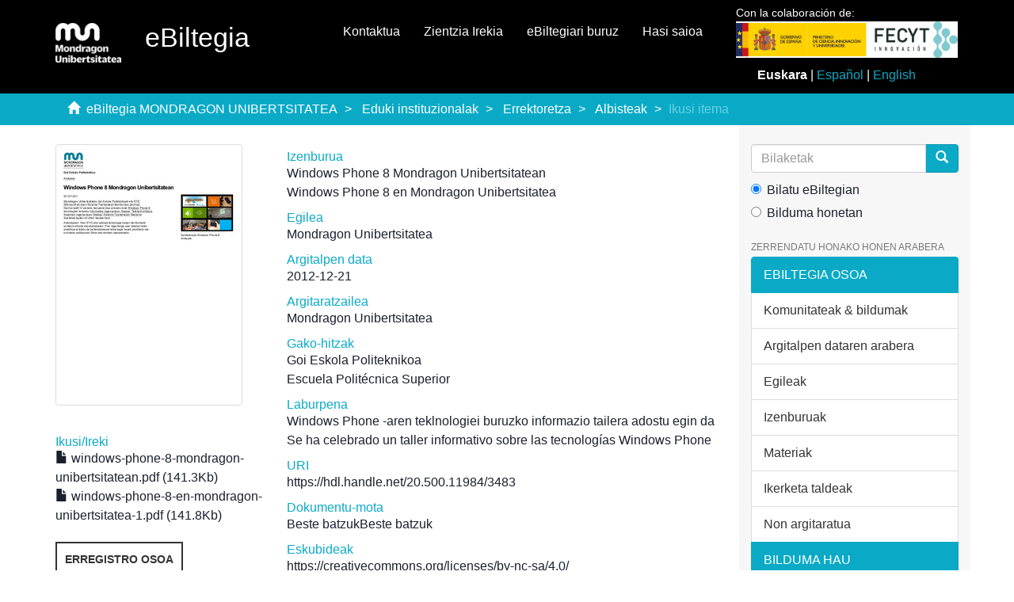

--- FILE ---
content_type: text/html;charset=utf-8
request_url: https://ebiltegia.mondragon.edu/xmlui/handle/20.500.11984/3483
body_size: 6675
content:
<!DOCTYPE html>
            <!--[if lt IE 7]> <html class="no-js lt-ie9 lt-ie8 lt-ie7" lang="en"> <![endif]-->
            <!--[if IE 7]>    <html class="no-js lt-ie9 lt-ie8" lang="en"> <![endif]-->
            <!--[if IE 8]>    <html class="no-js lt-ie9" lang="en"> <![endif]-->
            <!--[if gt IE 8]><!--> <html class="no-js" lang="en"> <!--<![endif]-->
            <head><META http-equiv="Content-Type" content="text/html; charset=UTF-8">
<meta content="text/html; charset=UTF-8" http-equiv="Content-Type">
<meta content="IE=edge,chrome=1" http-equiv="X-UA-Compatible">
<meta content="width=device-width,initial-scale=1" name="viewport">
<link rel="shortcut icon" href="/xmlui/themes/Mirage2/images/favicon.ico">
<link rel="apple-touch-icon" href="/xmlui/themes/Mirage2/images/apple-touch-icon.png">
<meta name="Generator" content="DSpace 6.3">
<link href="/xmlui/themes/Mirage2/styles/main.css" rel="stylesheet">
<link href="/xmlui/themes/Mirage2/styles/ebiltegia.css" rel="stylesheet">
<link type="application/opensearchdescription+xml" rel="search" href="https://ebiltegia.mondragon.edu:443/xmlui/open-search/description.xml" title="DSpace">
<script>
                //Clear default text of empty text areas on focus
                function tFocus(element)
                {
                if (element.value == ''){element.value='';}
                }
                //Clear default text of empty text areas on submit
                function tSubmit(form)
                {
                var defaultedElements = document.getElementsByTagName("textarea");
                for (var i=0; i != defaultedElements.length; i++){
                if (defaultedElements[i].value == ''){
                defaultedElements[i].value='';}}
                }
                //Disable pressing 'enter' key to submit a form (otherwise pressing 'enter' causes a submission to start over)
                function disableEnterKey(e)
                {
                var key;

                if(window.event)
                key = window.event.keyCode;     //Internet Explorer
                else
                key = e.which;     //Firefox and Netscape

                if(key == 13)  //if "Enter" pressed, then disable!
                return false;
                else
                return true;
                }
            </script><!--[if lt IE 9]>
                <script src="/xmlui/themes/Mirage2/vendor/html5shiv/dist/html5shiv.js"> </script>
                <script src="/xmlui/themes/Mirage2/vendor/respond/dest/respond.min.js"> </script>
                <![endif]--><script src="/xmlui/themes/Mirage2/vendor/modernizr/modernizr.js"> </script>
<title>Windows Phone 8 Mondragon Unibertsitatean</title>
<link rel="schema.DCTERMS" href="http://purl.org/dc/terms/" />
<link rel="schema.DC" href="http://purl.org/dc/elements/1.1/" />
<meta name="DC.creator" content="Mondragon Unibertsitatea" />
<meta name="DCTERMS.dateAccepted" content="2020-12-17T07:16:13Z" scheme="DCTERMS.W3CDTF" />
<meta name="DCTERMS.available" content="2020-12-17T07:16:13Z" scheme="DCTERMS.W3CDTF" />
<meta name="DCTERMS.issued" content="2012-12-21" scheme="DCTERMS.W3CDTF" />
<meta name="DC.identifier" content="https://hdl.handle.net/20.500.11984/3483" scheme="DCTERMS.URI" />
<meta name="DCTERMS.abstract" content="Windows Phone -aren teklnologiei buruzko informazio tailera adostu egin da" xml:lang="eu" />
<meta name="DCTERMS.abstract" content="Se ha celebrado un taller informativo sobre las tecnologías Windows Phone" xml:lang="es" />
<meta name="DC.publisher" content="Mondragon Unibertsitatea" />
<meta name="DC.rights" content="https://creativecommons.org/licenses/by-nc-sa/4.0/" />
<meta name="DC.subject" content="Goi Eskola Politeknikoa" xml:lang="eu" />
<meta name="DC.subject" content="Escuela Politécnica Superior" xml:lang="es" />
<meta name="DC.title" content="Windows Phone 8 Mondragon Unibertsitatean" xml:lang="eu" />
<meta name="DC.title" content="Windows Phone 8 en Mondragon Unibertsitatea" xml:lang="es" />
<meta content="Goi Eskola Politeknikoa; Escuela Polit&eacute;cnica Superior" name="citation_keywords">
<meta content="Windows Phone 8 Mondragon Unibertsitatean" name="citation_title">
<meta content="Mondragon Unibertsitatea" name="citation_publisher">
<meta content="Mondragon Unibertsitatea" name="citation_author">
<meta content="http://ebiltegia.mondragon.edu/xmlui/bitstream/20.500.11984/3483/3/windows-phone-8-en-mondragon-unibertsitatea-1.pdf" name="citation_pdf_url">
<meta content="2012-12-21" name="citation_date">
<meta content="http://ebiltegia.mondragon.edu/xmlui/handle/20.500.11984/3483" name="citation_abstract_html_url">
</head><body>
<header>
<div role="navigation" class="navbar navbar-default navbar-static-top">
<div class="container">
<div class="navbar-header">
<button data-toggle="offcanvas" class="navbar-toggle" type="button"><span class="sr-only">Toggle navigation</span><span class="icon-bar"></span><span class="icon-bar"></span><span class="icon-bar"></span></button><a class="navbar-brand" href="/xmlui/"><img src="/xmlui/themes/Mirage2/images/mondragon-unibertsitatea-logotipo.png"></a>
<h2 class="navbar-text">eBiltegia</h2>
<div class="navbar-header pull-right visible-xs hidden-sm hidden-md hidden-lg">
<ul class="nav nav-pills pull-left ">
<li>
<form method="get" style="display: inline" action="/xmlui/contact">
<button class="navbar-toggle navbar-link"><b aria-hidden="true" class="visible-xs glyphicon glyphicon-envelope"></b></button>
</form>
</li>
<li>
<form method="get" style="display: inline" action="/xmlui">
<button style="position: relative" role="button" id="sobre-ebiltegia-dropdown-toggle-xs" data-toggle="dropdown" class="dropdown-toggle navbar-toggle navbar-link"><b aria-hidden="true" class="visible-xs glyphicon glyphicon-info-sign"></b></button>
<ul data-no-collapse="true" aria-labelledby="sobre-ebiltegia-dropdown-toggle-xs" role="menu" class="dropdown-menu menu-movil-sobre-ebiltegia">
<li class="submenu-title">
<a href="/xmlui">Zer da eBiltegia?&nbsp;
                                                </a>
</li>
<li>
<a href="/xmlui/page/ebiltegia/about">&nbsp;
                                                    eBiltegiari buruz</a>
</li>
<li>
<a href="https://www.mondragon.edu/es/web/biblioteka/publica-investigacion-abierto" target="_blank">&nbsp;
                                                    Argitaratu irekian zure ikerketa</a>
</li>
<li class="submenu-title">
<a target="_blank" href="/xmlui">Sarbide Irekia MUn&nbsp;
                                                </a>
</li>
<li>
<a target="_blank" href="https://www.mondragon.edu/es/web/biblioteka/ciencia-acceso-abierto">&nbsp;
                                                    Zer da Zientzia Irekia?</a>
</li>
<li>
<a href="https://www.mondragon.edu/es/web/biblioteka/politica-institucional-acceso-abierto-mondragon-unibertsitatea" target="_blank">&nbsp;
                                                    Mondragon Unibertsitatearen dokumentu zientifikoetara eta irakaskuntza-materialetara Sarbide Irekia izateko politika instituzionala</a>
</li>
<li>
<a href="https://www.mondragon.edu/es/web/biblioteka/la-biblioteca-recoge-y-difunde-tus-publicaciones" target="_blank">&nbsp;
                                                    Zure argitalpenak jaso eta zabaldu egiten ditu Bibliotekak</a>
</li>
</ul>
</form>
</li>
<li>
<form style="display: inline" method="get" action="/xmlui/page/ciencia-abierta">
<button class="navbar-toggle navbar-link"><b aria-hidden="true" class="visible-xs glyphicon glyphicon-info-sign"></b></button>
</form>
</li>
<li>
<form method="get" action="/xmlui/login" style="display: inline">
<button class="navbar-toggle navbar-link"><b aria-hidden="true" class="visible-xs glyphicon glyphicon-user"></b></button>
</form>
</li>
</ul>
</div>
</div>
<div style="float:right;margin:1%;" class="col-md-3 float-right">
<p style="margin:0;margin-top:-2%;font-size:14px">Con la colaboraci&oacute;n de:</p>
<img src="/themes/Mirage2/images/logo_fecyt.jpg" class="logo-org-header logo-it" style="max-width:110%;"><div style="margin-top:10px;">
<div style="text-align:center;">
<strong>Euskara</strong> | <a style="color:#0AAAC7;text-decoration:none;" href="?locale-attribute=es">Espa&ntilde;ol</a> | <a style="color:#0AAAC7;text-decoration:none;" href="?locale-attribute=en">English</a>
</div>
</div>
</div>
<div class="navbar-header pull-right hidden-xs">
<ul class="nav navbar-nav pull-left">
<li>
<a href="/xmlui/contact">Kontaktua</a>
</li>
</ul>
<ul class="nav navbar-nav pull-left">
<li>
<a href="/xmlui/page/ciencia-abierta">Zientzia Irekia</a>
</li>
</ul>
<ul class="nav navbar-nav pull-left">
<li>
<a href="/xmlui/page/acerca-de">eBiltegiari buruz</a>
</li>
</ul>
<ul class="nav navbar-nav pull-left">
<li>
<a href="/xmlui/login"><span class="hidden-xs">Hasi saioa</span></a>
</li>
</ul>
<button type="button" class="navbar-toggle visible-sm" data-toggle="offcanvas"><span class="sr-only">Toggle navigation</span><span class="icon-bar"></span><span class="icon-bar"></span><span class="icon-bar"></span></button>
</div>
</div>
</div>
</header>
<div style="background-color:#0AAAC7; border-bottom:#0AAAC7;" class="trail-wrapper hidden-print">
<div class="container">
<div class="row">
<div class="col-xs-12">
<div class="breadcrumb dropdown visible-xs">
<a data-toggle="dropdown" class="dropdown-toggle" role="button" href="#" id="trail-dropdown-toggle">Ikusi itema&nbsp;<b class="caret"></b></a>
<ul aria-labelledby="trail-dropdown-toggle" role="menu" class="dropdown-menu">
<li role="presentation">
<a role="menuitem" href="/xmlui/"><i aria-hidden="true" class="glyphicon glyphicon-home"></i>&nbsp;
                        eBiltegia MONDRAGON UNIBERTSITATEA</a>
</li>
<li role="presentation">
<a role="menuitem" href="/xmlui/handle/20.500.11984/1627">Eduki instituzionalak</a>
</li>
<li role="presentation">
<a role="menuitem" href="/xmlui/handle/20.500.11984/1736">Errektoretza</a>
</li>
<li role="presentation">
<a role="menuitem" href="/xmlui/handle/20.500.11984/1972">Albisteak</a>
</li>
<li role="presentation" class="disabled">
<a href="#" role="menuitem">Ikusi itema</a>
</li>
</ul>
</div>
<ul class="breadcrumb hidden-xs">
<li>
<i aria-hidden="true" class="glyphicon glyphicon-home"></i>&nbsp;
            <a href="/xmlui/">eBiltegia MONDRAGON UNIBERTSITATEA</a>
</li>
<li>
<a href="/xmlui/handle/20.500.11984/1627">Eduki instituzionalak</a>
</li>
<li>
<a href="/xmlui/handle/20.500.11984/1736">Errektoretza</a>
</li>
<li>
<a href="/xmlui/handle/20.500.11984/1972">Albisteak</a>
</li>
<li class="active">Ikusi itema</li>
</ul>
</div>
</div>
</div>
</div>
<div class="hidden" id="no-js-warning-wrapper">
<div id="no-js-warning">
<div class="notice failure">JavaScript is disabled for your browser. Some features of this site may not work without it.</div>
</div>
</div>
<div class="container" id="main-container">
<div class="row row-offcanvas row-offcanvas-right">
<div class="horizontal-slider clearfix">
<div class="col-xs-12 col-sm-12 col-md-9 main-content">
<div>
<div id="aspect_artifactbrowser_ItemViewer_div_item-view" class="ds-static-div primary">
<!-- External Metadata URL: cocoon://metadata/handle/20.500.11984/3483/mets.xml-->
<div class="item-summary-view-metadata">
<div class="row">
<div class="col-sm-4">
<div class="row">
<div class="col-xs-6 col-sm-12">
<div class="thumbnail">
<img alt="Thumbnail" class="img-thumbnail" src="/xmlui/bitstream/handle/20.500.11984/3483/windows-phone-8-mondragon-unibertsitatean.pdf.jpg?sequence=5&isAllowed=y"></div>
</div>
<div class="col-xs-6 col-sm-12">
<div class="item-page-field-wrapper table word-break">
<h5>Ikusi/<wbr></wbr>Ireki</h5>
<div>
<a href="/xmlui/bitstream/handle/20.500.11984/3483/windows-phone-8-mondragon-unibertsitatean.pdf?sequence=2&isAllowed=y"><i aria-hidden="true" class="glyphicon  glyphicon-file"></i> windows-phone-8-mondragon-unibertsitatean.pdf (141.3Kb)</a>
</div>
<div>
<a href="/xmlui/bitstream/handle/20.500.11984/3483/windows-phone-8-en-mondragon-unibertsitatea-1.pdf?sequence=3&isAllowed=y"><i aria-hidden="true" class="glyphicon  glyphicon-file"></i> windows-phone-8-en-mondragon-unibertsitatea-1.pdf (141.8Kb)</a>
</div>
</div>
</div>
<div class="col-xs-6 col-sm-12"></div>
</div>
<div class="simple-item-view-show-full item-page-field-wrapper table">
<a class="mu-button" href="/xmlui/handle/20.500.11984/3483?show=full">Erregistro osoa</a>
</div>
<div class="row">
<div class="col-xs-6 col-sm-12">
<div class="item-page-field-wrapper table word-break">
<h5>Eragina</h5>
</div>
<div class="impact-section">
<a target="_blank" href="https://scholar.google.com/scholar?q=allintitle:Windows+Phone+8+Mondragon+Unibertsitatean"><img src="/xmlui/themes/Mirage2/images/Google_Scholar_logo.png" alt="Google Scholar"></a>
</div>
</div>
</div>
<div class="row">
<div class="col-xs-6 col-sm-12">
<div class="simple-item-view-show-full item-page-field-wrapper table">
<h5>Partekatu</h5>
<a style="margin:1%" href="mailto:?subject=Registro del Repositorio de Mondragon Unibertsitatea&body=He encontrado este registro en el Repositorio de Mondragon Unibertsitatea que puede ser de tu inter%C3%A9s:%20https://hdl.handle.net/20.500.11984/3483" target="_blank"><img src="/xmlui/themes/Mirage2/images/email.png" alt="Email"></a><a style="margin:1%" href="https://www.linkedin.com/sharing/share-offsite/?url=https://hdl.handle.net/20.500.11984/3483" target="_blank"><img src="/xmlui/themes/Mirage2/images/linkedin.png" alt="Linkedin"></a><a style="margin:1%" href="http://www.facebook.com/sharer.php?u=https://hdl.handle.net/20.500.11984/3483" target="_blank"><img src="/xmlui/themes/Mirage2/images/facebook.png" alt="Facebook"></a><a style="margin:1%" href="http://www.twitter.com/intent/tweet?url=https://hdl.handle.net/20.500.11984/3483&text=He encontrado este registro en el Repositorio de Mondragon Unibersitatea que puede ser de tu inter%C3%A9s" target="_blank"><img src="/xmlui/themes/Mirage2/images/twitter.png" alt="Twitter"></a>
</div>
</div>
</div>
<div class="row">
<div class="col-xs-6 col-sm-12">
<div id="usage-stats"></div>
<script>
          (function (window, document, scriptTag, globalVar, paramsKey, cdnUrl) {
            window[globalVar] =
              window[globalVar] ||
              function () {
                window[globalVar][paramsKey] = window[globalVar][paramsKey] || {};
                Object.assign(window[globalVar][paramsKey], arguments[0] || {});
              };
            const scriptElement = document.createElement(scriptTag);
            scriptElement.id = globalVar;
            scriptElement.src = cdnUrl;
            scriptElement.type = "module";
            scriptElement.defer = true;
            scriptElement.onerror = function () {
              console.error(`Failed to load script ${scriptElement.src}`);
            };
            const firstScript = document.getElementsByTagName(scriptTag)[0];
            firstScript.parentNode.insertBefore(scriptElement, firstScript);
          })(
            window,
            document,
            "script",
            "lrw",
            "parameters",
            "https://cdn.jsdelivr.net/gh/lareferencia/lrw@2.0.7/dist/lrw.js"
          );

          window["lrw"]({
            widget_div_id: "usage-stats",
            identifier: '3483',
            scope_labels: {
              'N': 'EBILTEGIA REPOSITORIO DIGITAL DE MONDRAGON UNIBERTSITATEA',
              'R': 'Mondragon Unibertsitatea'
            },
            country: "ES",
            repository_source: 'OPENDOAR::4435',
            lang: "es",
          });
        </script>
</div>
</div>
<div class="row">
<div class="col-xs-6 col-sm-12">
<div class="item-page-field-wrapper table word-break">
<h5>Gorde erreferentzia</h5>
</div>
<div class="impact-section">
<a target="_blank" title="Add to your Mendeley library" href="http://www.mendeley.com/import/?url=https://hdl.handle.net/20.500.11984%2F3483"><img src="/xmlui/themes/Mirage2/images/Mendeley_logo.png" alt="Mendely"></a>
<br>
<br>
<a title="Ir a zotero" target="_blank" href="https://forums.zotero.org/messages/inbox"><img src="/xmlui/themes/Mirage2/images/zotero.png" style="max-width: 30%;" alt="Zotero"></a>
<br>
<br>
<a title="Refworks" target="_blank" href="http://www.refworks.com/express/ExpressImport.asp?filter=Refworks%20Tagged%20Format&vendor=UJI&url=http%3A%2F%2ebiltegia.mondragon.edu%2Fxmlui%2Frefworks-export%3Fhandle%3D"><img alt="untranslated" src="/xmlui/themes/Mirage2//images/refworks.png"></a>
<br>
<br>
<a target="_blank" title="Mets" href="https://ebiltegia.mondragon.edu/oai/request?verb=GetRecord&metadataPrefix=mets&identifier=oai:ebiltegia.mondragon.edu:20.500.11984%2F3483"><img src="/xmlui/themes/Mirage2/images/mets-logo.jpg" alt="Mets"></a>
<br>
<br>
<a target="_blank" title="Mods" href="https://ebiltegia.mondragon.edu/oai/request?verb=GetRecord&metadataPrefix=mods&identifier=oai:ebiltegia.mondragon.edu:20.500.11984%2F3483"><img src="/xmlui/themes/Mirage2/images/mods-logo.jpg" alt="Mods"></a>
<br>
<br>
<a target="_blank" title="Rdf" href="https://ebiltegia.mondragon.edu/oai/request?verb=GetRecord&metadataPrefix=rdf&identifier=oai:ebiltegia.mondragon.edu:20.500.11984%2F3483"><img src="/xmlui/themes/Mirage2/images/rdf-logo.jpg" alt="Rdf"></a>
<br>
<br>
<a target="_blank" title="Marc" href="https://ebiltegia.mondragon.edu/oai/request?verb=GetRecord&metadataPrefix=marc&identifier=oai:ebiltegia.mondragon.edu:20.500.11984%2F3483"><img src="/xmlui/themes/Mirage2/images/marc-logo.jpg" alt="Marc"></a>
<br>
<br>
<div class="impact-section">
<img onclick="generateBibTeX('Windows Phone 8 Mondragon Unibertsitatean', 'Mondragon Unibertsitatea') " style="cursor: pointer;" alt="Exportar a BibTeX" src="/xmlui/themes/Mirage2/images/bibtex.png"></div>
<script>
              function generateBibTeX(title, authors) {
                  // Genera el contenido BibTeX
                  var bibtexContent = '\n@article {\n';
                  bibtexContent += '   author = {' + authors + '},\n';
                  bibtexContent += '   title = {' + title + '}\n';
                  bibtexContent += '}\n';
                  
                  // Crea el objeto Blob y descarga el archivo
                  var blob = new Blob([bibtexContent], {type: 'text/plain'});
                  var link = document.createElement('a');
                  link.href = window.URL.createObjectURL(blob);
                  link.download = 'bibtex.txt';
                  document.body.appendChild(link);
                  link.click();
                  document.body.removeChild(link);
              }
          </script>
</div>
</div>
</div>
</div>
<div class="col-sm-8">
<div class="simple-item-view-other item-page-field-wrapper table">
<h5>Izenburua</h5>
<span itemprop="name">Windows Phone 8 Mondragon Unibertsitatean</span>
<br>
<span itemprop="name">Windows Phone 8 en Mondragon Unibertsitatea</span>
<br>
</div>
<div class="simple-item-view-authors item-page-field-wrapper table">
<h5>Egilea</h5>
<span itemprop="author">
<div class="ds-dc_contributor_author-authority">
<a href="/xmlui/browse?type=author&value=Mondragon+Unibertsitatea">Mondragon Unibertsitatea</a>
</div>
</span>
</div>
<div class="simple-item-view-date word-break item-page-field-wrapper table">
<h5>Argitalpen data</h5>
<span itemprop="datePublished">2012-12-21</span>
</div>
<div class="simple-item-view-other item-page-field-wrapper table">
<h5>Argitaratzailea</h5>
<span itemprop="publisher">Mondragon Unibertsitatea</span>
</div>
<div class="simple-item-view-other word-break item-page-field-wrapper table">
<h5>Gako-hitzak</h5>
<span itemprop="keywords">Goi Eskola Politeknikoa<br>
</span><span itemprop="keywords">Escuela Polit&eacute;cnica Superior<br>
</span>
</div>
<div class="simple-item-view-description item-page-field-wrapper table">
<h5>Laburpena</h5>
<div>Windows Phone -aren teklnologiei buruzko informazio tailera adostu egin da<br>Se ha celebrado un taller informativo sobre las tecnolog&iacute;as Windows Phone</div>
</div>
<div class="simple-item-view-uri item-page-field-wrapper table">
<h5>URI</h5>
<span><a href="https://hdl.handle.net/20.500.11984/3483">https://hdl.handle.net/20.500.11984/3483</a></span>
</div>
<div class="simple-item-view-other item-page-field-wrapper table">
<h5>Dokumentu-mota</h5>Beste batzukBeste batzuk</div>
<div class="simple-item-view-other item-page-field-wrapper table">
<h5>Eskubideak</h5>https://creativecommons.org/licenses/by-nc-sa/4.0/</div>
<div class="simple-item-view-other item-page-field-wrapper table">
<h5>Sarbidea</h5>Sarbide irekia</div>
<div class="simple-item-view-collections item-page-field-wrapper table">
<h5>Bildumak</h5>
<ul class="ds-referenceSet-list">
<!-- External Metadata URL: cocoon://metadata/handle/20.500.11984/1972/mets.xml-->
<li>
<a href="/xmlui/handle/20.500.11984/1972">Albisteak</a> [3152]</li>
</ul>
</div>
</div>
</div>
</div>
</div>
</div>
</div>
<div role="navigation" id="sidebar" class="col-xs-6 col-sm-3 sidebar-offcanvas">
<div class="word-break hidden-print" id="ds-options">
<br>
<div class="ds-option-set" id="ds-search-option">
<form method="post" class="" id="ds-search-form" action="/xmlui/discover">
<fieldset>
<div class="input-group">
<input placeholder="Bilaketak" type="text" class="ds-text-field form-control" name="query"><span class="input-group-btn"><button title="Joan" class="ds-button-field btn btn-primary"><span aria-hidden="true" class="glyphicon glyphicon-search"></span></button></span>
</div>
<div class="radio">
<label><input checked value="" name="scope" type="radio" id="ds-search-form-scope-all">Bilatu eBiltegian</label>
</div>
<div class="radio">
<label><input name="scope" type="radio" id="ds-search-form-scope-container" value="20.500.11984/1972">Bilduma honetan</label>
</div>
</fieldset>
</form>
</div>
<h2 class="ds-option-set-head  h6">Zerrendatu honako honen arabera</h2>
<div id="aspect_viewArtifacts_Navigation_list_browse" class="list-group">
<a class="list-group-item active"><span class="h5 list-group-item-heading  h5">eBiltegia osoa</span></a><a href="/xmlui/community-list" class="list-group-item ds-option">Komunitateak &amp; bildumak</a><a href="/xmlui/browse?type=dateissued" class="list-group-item ds-option">Argitalpen dataren arabera</a><a href="/xmlui/browse?type=author" class="list-group-item ds-option">Egileak</a><a href="/xmlui/browse?type=title" class="list-group-item ds-option">Izenburuak</a><a href="/xmlui/browse?type=subject" class="list-group-item ds-option">Materiak</a><a href="/xmlui/browse?type=researchgroup" class="list-group-item ds-option">Ikerketa taldeak</a><a href="/xmlui/browse?type=source" class="list-group-item ds-option">Non argitaratua</a><a class="list-group-item active"><span class="h5 list-group-item-heading  h5">Bilduma hau</span></a><a href="/xmlui/handle/20.500.11984/1972/browse?type=dateissued" class="list-group-item ds-option">Argitalpen dataren arabera</a><a href="/xmlui/handle/20.500.11984/1972/browse?type=author" class="list-group-item ds-option">Egileak</a><a href="/xmlui/handle/20.500.11984/1972/browse?type=title" class="list-group-item ds-option">Izenburuak</a><a href="/xmlui/handle/20.500.11984/1972/browse?type=subject" class="list-group-item ds-option">Materiak</a><a href="/xmlui/handle/20.500.11984/1972/browse?type=researchgroup" class="list-group-item ds-option">Ikerketa taldeak</a><a href="/xmlui/handle/20.500.11984/1972/browse?type=source" class="list-group-item ds-option">Non argitaratua</a>
</div>
<h2 class="ds-option-set-head  h6">Nire kontua</h2>
<div id="aspect_viewArtifacts_Navigation_list_account" class="list-group">
<a href="/xmlui/login" class="list-group-item ds-option">Sartu</a><a href="/xmlui/register" class="list-group-item ds-option">Erregistratu</a>
</div>
<div id="aspect_viewArtifacts_Navigation_list_context" class="list-group"></div>
<div id="aspect_viewArtifacts_Navigation_list_administrative" class="list-group"></div>
<div id="aspect_discovery_Navigation_list_discovery" class="list-group"></div>
<h2 class="ds-option-set-head  h6">Estatistikak</h2>
<div id="aspect_statistics_Navigation_list_statistics" class="list-group">
<a href="/xmlui/handle/20.500.11984/3483/statistics" class="list-group-item ds-option">Ikusi erabilearen inguruko estatistikak</a>
</div>
</div>
</div>
</div>
</div>
</div>
<div class="visible-xs visible-sm">
<div class="preFooter">
<div class="container">
<div class="col-xs-7 col-sm-8 hidden-print">
<p>Nork bildua:</p>
<div>
<a href="https://explore.openaire.eu/search/dataprovider?datasourceId=opendoar____::3bc3e78c17d35e74ecfae5e475d960d7" target="_blank" title="OpenAIRE"><img style="margin-right:10px;" src="/xmlui/themes/Mirage2/images/OpenAIRE.png" alt="OpenAIRE"></a><a href="https://www.base-search.net/Search/Results?q=dccoll%3Aftmondragonuniv&refid=dclink" target="_blank" title="BASE"><img src="/xmlui/themes/Mirage2/images/base_logo.gif" alt="BASE"></a><a href="https://recolecta.fecyt.es/" target="_blank" title="Recolecta"><img src="/xmlui/themes/Mirage2/images/recolecta.svg" alt="Recolecta"></a>
</div>
</div>
<div class="col-xs-5 col-sm-4 hidden-print">
<p>Nork balioztatua:</p>
<div>
<a href="https://www.openaire.eu/" target="_blank" title="OpenAIRE"><img style="margin-right:20px;" src="/xmlui/themes/Mirage2/images/OpenAIRE_Validated.png" alt="OpenAIRE"></a><a href="http://www.rebiun.org/grupos-trabajo/repositorios/evaluacion" target="_blank" title="Rebiun"><img src="/xmlui/themes/Mirage2/images/crue_logo.gif" alt="Rebiun"></a>
</div>
</div>
</div>
</div>
<footer>
<div class="container">
<div class="col-xs-7 col-sm-8">
<div>
<b><a target="_blank" href="http://www.mondragon.edu">MONDRAGON UNIBERTSITATEA</a></b> | <b><a target="_blank" href="http://www.mondragon.edu/biblioteka">Biblioteka</a></b>
</div>
<div class="hidden-print">
<a href="/xmlui/contact">Kontaktua</a> | <a href="/xmlui/feedback">Iradokizunak</a>
</div>
</div>
<div class="col-xs-5 col-sm-4 hidden-print">
<div class="pull-right">
<a href="http://www.dspace.org/" target="_blank" title="DSpace"><img src="/xmlui/themes/Mirage2/images/DSpace-logo-line.svg" alt="DSpace"></a>
</div>
</div>
<a class="hidden" href="/xmlui/htmlmap">&nbsp;</a>
<p>&nbsp;</p>
</div>
</footer>
</div>
<div class="hidden-xs hidden-sm">
<div class="preFooter">
<div class="container">
<div class="col-xs-7 col-sm-8 hidden-print">
<p>Nork bildua:</p>
<div>
<a href="https://explore.openaire.eu/search/dataprovider?datasourceId=opendoar____::3bc3e78c17d35e74ecfae5e475d960d7" target="_blank" title="OpenAIRE"><img style="margin-right:10px;" src="/xmlui/themes/Mirage2/images/OpenAIRE.png" alt="OpenAIRE"></a><a href="https://www.base-search.net/Search/Results?q=dccoll%3Aftmondragonuniv&refid=dclink" target="_blank" title="BASE"><img src="/xmlui/themes/Mirage2/images/base_logo.gif" alt="BASE"></a><a href="https://recolecta.fecyt.es/" target="_blank" title="Recolecta"><img src="/xmlui/themes/Mirage2/images/recolecta.svg" alt="Recolecta"></a>
</div>
</div>
<div class="col-xs-5 col-sm-4 hidden-print">
<p>Nork balioztatua:</p>
<div>
<a href="https://www.openaire.eu/" target="_blank" title="OpenAIRE"><img style="margin-right:20px;" src="/xmlui/themes/Mirage2/images/OpenAIRE_Validated.png" alt="OpenAIRE"></a><a href="http://www.rebiun.org/grupos-trabajo/repositorios/evaluacion" target="_blank" title="Rebiun"><img src="/xmlui/themes/Mirage2/images/crue_logo.gif" alt="Rebiun"></a>
</div>
</div>
</div>
</div>
<footer>
<div class="container">
<div class="col-xs-7 col-sm-8">
<div>
<b><a target="_blank" href="http://www.mondragon.edu">MONDRAGON UNIBERTSITATEA</a></b> | <b><a target="_blank" href="http://www.mondragon.edu/biblioteka">Biblioteka</a></b>
</div>
<div class="hidden-print">
<a href="/xmlui/contact">Kontaktua</a> | <a href="/xmlui/feedback">Iradokizunak</a>
</div>
</div>
<div class="col-xs-5 col-sm-4 hidden-print">
<div class="pull-right">
<a href="http://www.dspace.org/" target="_blank" title="DSpace"><img src="/xmlui/themes/Mirage2/images/DSpace-logo-line.svg" alt="DSpace"></a>
</div>
</div>
<a class="hidden" href="/xmlui/htmlmap">&nbsp;</a>
<p>&nbsp;</p>
</div>
</footer>
</div>
<script type="text/javascript">
                         if(typeof window.publication === 'undefined'){
                            window.publication={};
                          };
                        window.publication.contextPath= '/xmlui';window.publication.themePath= '/xmlui/themes/Mirage2/';</script><script>if(!window.DSpace){window.DSpace={};}window.DSpace.context_path='/xmlui';window.DSpace.theme_path='/xmlui/themes/Mirage2/';</script><script src="/xmlui/themes/Mirage2/scripts/theme.js"> </script><script src="/xmlui/themes/Mirage2/scripts/ordenar.js"> </script>
</body></html>
